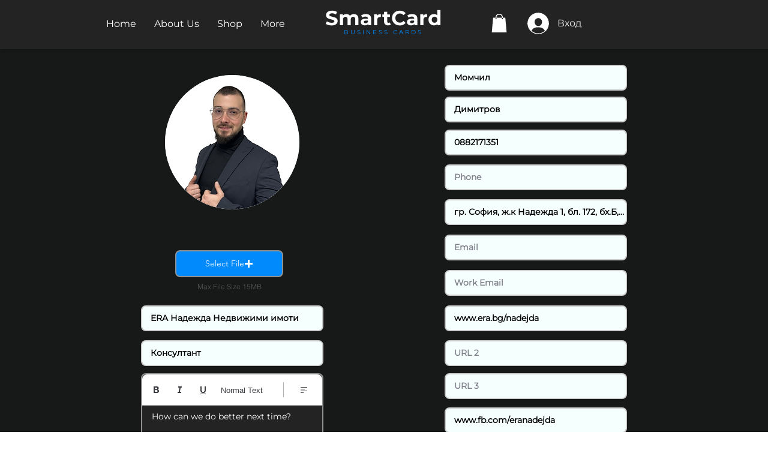

--- FILE ---
content_type: text/html; charset=utf-8
request_url: https://www.google.com/recaptcha/api2/aframe
body_size: 267
content:
<!DOCTYPE HTML><html><head><meta http-equiv="content-type" content="text/html; charset=UTF-8"></head><body><script nonce="nGqu_bwzhFAE6TbqtKPfww">/** Anti-fraud and anti-abuse applications only. See google.com/recaptcha */ try{var clients={'sodar':'https://pagead2.googlesyndication.com/pagead/sodar?'};window.addEventListener("message",function(a){try{if(a.source===window.parent){var b=JSON.parse(a.data);var c=clients[b['id']];if(c){var d=document.createElement('img');d.src=c+b['params']+'&rc='+(localStorage.getItem("rc::a")?sessionStorage.getItem("rc::b"):"");window.document.body.appendChild(d);sessionStorage.setItem("rc::e",parseInt(sessionStorage.getItem("rc::e")||0)+1);localStorage.setItem("rc::h",'1768894982689');}}}catch(b){}});window.parent.postMessage("_grecaptcha_ready", "*");}catch(b){}</script></body></html>